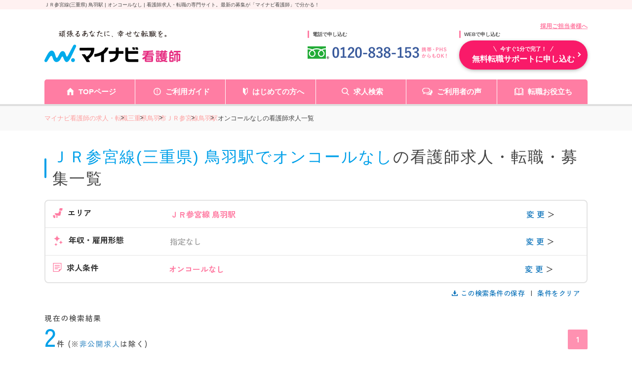

--- FILE ---
content_type: text/css
request_url: https://kango.mynavi.jp/src/r_pc/css/slick-theme.css
body_size: 980
content:
@charset 'UTF-8';
/* Slider */
.slick-loading .slick-list
{
    background: #fff url('./ajax-loader.gif') center center no-repeat;
}

/* Icons */
@font-face
{
    font-family: 'slick';
    font-weight: normal;
    font-style: normal;

    src: url('./fonts/slick.eot');
    src: url('./fonts/slick.eot?#iefix') format('embedded-opentype'), url('./fonts/slick.woff') format('woff'), url('./fonts/slick.ttf') format('truetype'), url('./fonts/slick.svg#slick') format('svg');
}
/* Arrows */
.slick-prev,
.slick-next
{
    font-size: 0;
    line-height: 0;

    position: absolute;
    top: 50%;

    display: block;

    width: 20px;
    height: 20px;
    padding: 0;
    -webkit-transform: translate(0, -50%);
    -ms-transform: translate(0, -50%);
    transform: translate(0, -50%);

    cursor: pointer;

    color: transparent;
    border: none;
    outline: none;
    background: transparent;
}
.slick-prev:hover,
.slick-prev:focus,
.slick-next:hover,
.slick-next:focus
{
    color: transparent;
    outline: none;
    background: transparent;
}
.slick-prev:hover:before,
.slick-prev:focus:before,
.slick-next:hover:before,
.slick-next:focus:before
{
    opacity: 1;
}
.slick-prev.slick-disabled:before,
.slick-next.slick-disabled:before
{
    opacity: .25;
}

.slick-prev:before,
.slick-next:before
{
    font-family: 'slick';
    font-size: 20px;
    line-height: 1;

    opacity: .75;
    color: black;

    -webkit-font-smoothing: antialiased;
    -moz-osx-font-smoothing: grayscale;
}

.slick-prev
{
    left: -10px;
	z-index: 1;
}
[dir='rtl'] .slick-prev
{
    right: -10px;
    left: auto;
	z-index: 1;
}
.slick-prev:before
{
    content: '<';
	background-color: #989797;
	color: #fff;
	padding: 50px 10px;
	font-weight: bold;
	border-radius: 3px;
}
[dir='rtl'] .slick-prev:before
{
    content: '>';
	background-color: #989797;
	color: #fff;
	padding: 50px 10px;
	font-weight: bold;
	border-radius: 3px;
}

.slick-next
{
    right: 10px;
}
[dir='rtl'] .slick-next
{
    right: auto;
    left: 10px;
}
.slick-next:before
{
    content: '>';
	background-color: #989797;
	color: #fff;
	padding: 50px 10px;
	font-weight: bold;
	border-radius: 3px;
}

[dir='rtl'] .slick-next:before
{
    content: '<';
	background-color: #989797;
	color: #fff;
	padding: 50px 10px;
	font-weight: bold;
	border-radius: 3px;
}

/* Dots */
.slick-dotted.slick-slider
{
    margin-bottom: 30px;
}

 a { outline: none; }
#hoge {
	overflow : hidden;
	outline : none;
}

--- FILE ---
content_type: text/css
request_url: https://kango.mynavi.jp/common/css/print.css
body_size: 631
content:
@charset "Shift_JIS";
/**
 :繧ｿ繧､繝医Ν "蜊ｰ蛻ｷ逕ｨ 繧ｹ繧ｿ繧､繝ｫ險ｭ螳�";
 :荳陦瑚ｪｬ譏� "蜊ｰ蛻ｷ逕ｨ 繧ｹ繧ｿ繧､繝ｫ險ｭ螳壹�繧ｹ繧ｿ繧､繝ｫ繧ｷ繝ｼ繝医〒縺�";
 :菴懈�譌･ "2011-09-14";
 :謾ｹ險ら沿 [:迚� "1.0.0"; :菴懈�譌･ "2011-09-14"];
*/

body{
	width: 100%;
	margin: 0;
	color: #000;
}
#wrapper,
#main,
#footer{
	width: 100%;
	margin: 0;
}
#primary{
	float: none;
}


p.toPageTop,
#header #globalNav,
#header #subNav,
#header p.siteLead,
#secondary,
#topicpath,
#footer #assistNav,
#footer p.toPageTop,
#primary .contactLead,
#primary .recruitContact{
	display: none;
}

#help_me,  x:-moz-any-link, x:default #primary .contactLead,
#primary .recruitContact{
	display: none;
}


--- FILE ---
content_type: application/javascript
request_url: https://kango.mynavi.jp/common/js/tab2.js
body_size: 551
content:
$(function(){

	//==================================================
	//tab
	//==================================================
	$(".tab a").each(function(s){
		$(this).click(function(event){
			event.preventDefault();
			var no = this.hash.substr(6);				
			tabOpen(no);
		});			
	});
	function tabOpen(no){
		$(".tab li").removeClass("active");
		$(".tab li.tab"+no).addClass("active");
		$(".tab a").each(function(i){
			var this_no = parseInt($(this).attr("href").substr(6));
			if(no == this_no){	
				$(".tab li.tab"+this_no+" img").attr("src","/common/img/2015/tab"+this_no+"_btn_mainindex_on.gif");
				$(".containerBox .page-"+this_no).css("display", "block");
			}else{
				$(".tab li.tab"+this_no+" img").attr("src","/common/img/2015/tab"+this_no+"_btn_mainindex.gif");
				$(".containerBox .page-"+this_no).css("display", "none");
			}
		});
	}	
});


--- FILE ---
content_type: application/javascript
request_url: https://kango.mynavi.jp/src/r_pc/js/footer_fix_navi_setting.js
body_size: 443
content:
// ------------------------------------------
// footer-fix-navi
// ------------------------------------------
var showFlag = false;
var topBtn = $('.footer-fix-navi');
topBtn.css('bottom', '-100px');
$(window).scroll(function () {
    if ($(this).scrollTop() > 700) {
        if (showFlag == false) {
            showFlag = true;
            topBtn.stop().animate({ 'bottom': '0px' }, 400);
        }
    } else {
        if (showFlag) {
            showFlag = false;
            topBtn.stop().animate({ 'bottom': '-100px' }, 400);
        }
    }
});

--- FILE ---
content_type: image/svg+xml
request_url: https://kango.mynavi.jp/src/r_pc/img/svg/icon_place.svg
body_size: 517
content:
<svg width="24" height="24" viewBox="0 0 24 24" fill="none" xmlns="http://www.w3.org/2000/svg">
<path d="M11.9999 19.25C12.2299 19.25 16.8299 12.4 16.8299 9.68001C16.8299 6.96001 14.6699 4.76001 11.9999 4.76001C9.32992 4.76001 7.16992 6.96001 7.16992 9.68001C7.16992 12.4 11.7699 19.25 11.9999 19.25Z" stroke="#FF91B1" stroke-width="1.25" stroke-linejoin="round"/>
<path d="M10.1504 9.67999C10.1504 8.63999 10.9804 7.79999 12.0004 7.79999C13.0204 7.79999 13.8504 8.63999 13.8504 9.67999C13.8504 10.72 13.0204 11.56 12.0004 11.56C10.9804 11.56 10.1504 10.72 10.1504 9.67999Z" stroke="#FF91B1" stroke-width="1.2" stroke-linejoin="round"/>
</svg>
